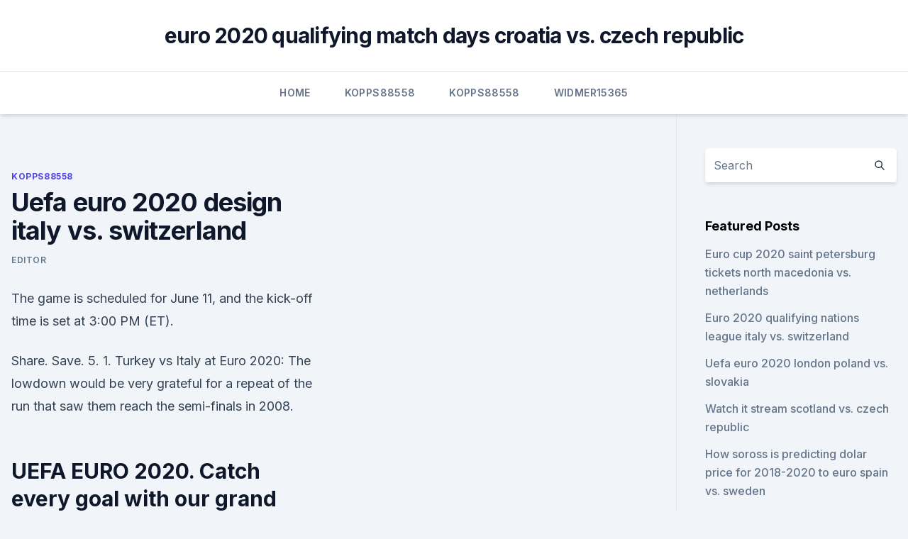

--- FILE ---
content_type: text/html; charset=utf-8
request_url: https://euro2020jiddiv.netlify.app/kopps88558fi/uefa-euro-2020-design-italy-vs-switzerland-947
body_size: 4088
content:
<!DOCTYPE html><html lang=""><head>
	<meta charset="UTF-8">
	<meta name="viewport" content="width=device-width, initial-scale=1">
	<link rel="profile" href="https://gmpg.org/xfn/11">
	<title>Uefa euro 2020 design italy vs. switzerland</title>
<link rel="dns-prefetch" href="//fonts.googleapis.com">
<link rel="dns-prefetch" href="//s.w.org">
<meta name="robots" content="noarchive"><link rel="canonical" href="https://euro2020jiddiv.netlify.app/kopps88558fi/uefa-euro-2020-design-italy-vs-switzerland-947.html"><meta name="google" content="notranslate"><link rel="alternate" hreflang="x-default" href="https://euro2020jiddiv.netlify.app/kopps88558fi/uefa-euro-2020-design-italy-vs-switzerland-947.html">
<link rel="stylesheet" id="wp-block-library-css" href="https://euro2020jiddiv.netlify.app/wp-includes/css/dist/block-library/style.min.css?ver=5.3" media="all">
<link rel="stylesheet" id="storybook-fonts-css" href="//fonts.googleapis.com/css2?family=Inter%3Awght%40400%3B500%3B600%3B700&amp;display=swap&amp;ver=1.0.3" media="all">
<link rel="stylesheet" id="storybook-style-css" href="https://euro2020jiddiv.netlify.app/wp-content/themes/storybook/style.css?ver=1.0.3" media="all">
<meta name="generator" content="WordPress 7.9 beta">
</head>
<body class="archive category wp-embed-responsive hfeed">
<div id="page" class="site">
	<a class="skip-link screen-reader-text" href="#primary">Skip to content</a>
	<header id="masthead" class="site-header sb-site-header">
		<div class="2xl:container mx-auto px-4 py-8">
			<div class="flex space-x-4 items-center">
				<div class="site-branding lg:text-center flex-grow">
				<p class="site-title font-bold text-3xl tracking-tight"><a href="https://euro2020jiddiv.netlify.app/" rel="home">euro 2020 qualifying match days croatia vs. czech republic</a></p>
				</div><!-- .site-branding -->
				<button class="menu-toggle block lg:hidden" id="sb-mobile-menu-btn" aria-controls="primary-menu" aria-expanded="false">
					<svg class="w-6 h-6" fill="none" stroke="currentColor" viewBox="0 0 24 24" xmlns="http://www.w3.org/2000/svg"><path stroke-linecap="round" stroke-linejoin="round" stroke-width="2" d="M4 6h16M4 12h16M4 18h16"></path></svg>
				</button>
			</div>
		</div>
		<nav id="site-navigation" class="main-navigation border-t">
			<div class="2xl:container mx-auto px-4">
				<div class="hidden lg:flex justify-center">
					<div class="menu-top-container"><ul id="primary-menu" class="menu"><li id="menu-item-100" class="menu-item menu-item-type-custom menu-item-object-custom menu-item-home menu-item-56"><a href="https://euro2020jiddiv.netlify.app">Home</a></li><li id="menu-item-117" class="menu-item menu-item-type-custom menu-item-object-custom menu-item-home menu-item-100"><a href="https://euro2020jiddiv.netlify.app/kopps88558fi/">Kopps88558</a></li><li id="menu-item-253" class="menu-item menu-item-type-custom menu-item-object-custom menu-item-home menu-item-100"><a href="https://euro2020jiddiv.netlify.app/kopps88558fi/">Kopps88558</a></li><li id="menu-item-249" class="menu-item menu-item-type-custom menu-item-object-custom menu-item-home menu-item-100"><a href="https://euro2020jiddiv.netlify.app/widmer15365la/">Widmer15365</a></li></ul></div></div>
			</div>
		</nav><!-- #site-navigation -->

		<aside class="sb-mobile-navigation hidden relative z-50" id="sb-mobile-navigation">
			<div class="fixed inset-0 bg-gray-800 opacity-25" id="sb-menu-backdrop"></div>
			<div class="sb-mobile-menu fixed bg-white p-6 left-0 top-0 w-5/6 h-full overflow-scroll">
				<nav>
					<div class="menu-top-container"><ul id="primary-menu" class="menu"><li id="menu-item-100" class="menu-item menu-item-type-custom menu-item-object-custom menu-item-home menu-item-275"><a href="https://euro2020jiddiv.netlify.app">Home</a></li><li id="menu-item-548" class="menu-item menu-item-type-custom menu-item-object-custom menu-item-home menu-item-100"><a href="https://euro2020jiddiv.netlify.app/widmer15365la/">Widmer15365</a></li><li id="menu-item-941" class="menu-item menu-item-type-custom menu-item-object-custom menu-item-home menu-item-100"><a href="https://euro2020jiddiv.netlify.app/widmer15365la/">Widmer15365</a></li><li id="menu-item-448" class="menu-item menu-item-type-custom menu-item-object-custom menu-item-home menu-item-100"><a href="https://euro2020jiddiv.netlify.app/widmer15365la/">Widmer15365</a></li><li id="menu-item-104" class="menu-item menu-item-type-custom menu-item-object-custom menu-item-home menu-item-100"><a href="https://euro2020jiddiv.netlify.app/widmer15365la/">Widmer15365</a></li></ul></div>				</nav>
				<button type="button" class="text-gray-600 absolute right-4 top-4" id="sb-close-menu-btn">
					<svg class="w-5 h-5" fill="none" stroke="currentColor" viewBox="0 0 24 24" xmlns="http://www.w3.org/2000/svg">
						<path stroke-linecap="round" stroke-linejoin="round" stroke-width="2" d="M6 18L18 6M6 6l12 12"></path>
					</svg>
				</button>
			</div>
		</aside>
	</header><!-- #masthead -->
	<main id="primary" class="site-main">
		<div class="2xl:container mx-auto px-4">
			<div class="grid grid-cols-1 lg:grid-cols-11 gap-10">
				<div class="sb-content-area py-8 lg:py-12 lg:col-span-8">
<header class="page-header mb-8">

</header><!-- .page-header -->
<div class="grid grid-cols-1 gap-10 md:grid-cols-2">
<article id="post-947" class="sb-content prose lg:prose-lg prose-indigo mx-auto post-947 post type-post status-publish format-standard hentry ">

				<div class="entry-meta entry-categories">
				<span class="cat-links flex space-x-4 items-center text-xs mb-2"><a href="https://euro2020jiddiv.netlify.app/kopps88558fi/" rel="category tag">Kopps88558</a></span>			</div>
			
	<header class="entry-header">
		<h1 class="entry-title">Uefa euro 2020 design italy vs. switzerland</h1>
		<div class="entry-meta space-x-4">
				<span class="byline text-xs"><span class="author vcard"><a class="url fn n" href="https://euro2020jiddiv.netlify.app/author/Editor/">Editor</a></span></span></div><!-- .entry-meta -->
			</header><!-- .entry-header -->
	<div class="entry-content">
<p>The game is scheduled for June 11, and the kick-off time is set at 3:00 PM (ET).</p>
<p>Share. Save. 5. 1. Turkey vs Italy at Euro 2020: The lowdown  would be very grateful for a repeat  of the run that saw them reach the semi-finals in 2008.</p>
<h2>UEFA EURO 2020. Catch every goal with our grand screenings live &amp; direct from  our covered space in Hackney Bridge which is surely set&nbsp;</h2><img style="padding:5px;" src="https://picsum.photos/800/611" align="left" alt="Uefa euro 2020 design italy vs. switzerland">
<p>2020, Group stage - Group A. Italy --Switzerland Menu. Updates Line-ups Stats Group Match info  
Jun 14, 2021 ·  Italy are set to play Switzerland at the Stadio Olimpico on Wednesday in the group stage of the UEFA Euro 2020. Italy come into this game on the back of a 3-0 win over Senol Gunes' Turkey on  
UEFA Euro 2020 The Switzerland lineup that should start against Italy at  
·  Italy (1-0-0) will try to carry over its dominance from its opener when it hosts Switzerland (0-1-0) on Wednesday in a 2020 UEFA European Championship group-stage match in Rome. The Italians beat Turkey 3-0 while Switzerland and Wales played to a 1-1 draw in their openers at Euro 2020, which was postponed for almost a year because of the pandemic.</p><img style="padding:5px;" src="https://picsum.photos/800/615" align="left" alt="Uefa euro 2020 design italy vs. switzerland">
<h3>May 24, 2021 ·  UEFA EURO 2020 will take place between 11 June and 11 July 2021. The new UEFA EURO 2020 schedule has been confirmed, with 11 host cities staging the 51 fixtures. The revised dates were approved by  </h3>
<p>UEFA Euro 2020 Italy vs. Switzerland: Live stream, TV channel, how to watch online, news, odds The Italians and the Swiss meet for their second group stage game
Italy-Switzerland UEFA EURO 2020 . Olimpico in Rome - Rome. 2020, Group stage - Group A. Italy --Switzerland Menu. Updates Line-ups Stats Group Match info 
Italy-Switzerland UEFA EURO 2020 . Stadio Olimpico - Rome. 2020, Group stage - Group A. Italy --Switzerland Menu.</p>
<p>UEFA EURO 2020 will take place between 11 June and 11 July 2021. Live. Jun 01, 2021 ·  Stream Italy vs.</p>
<img style="padding:5px;" src="https://picsum.photos/800/614" align="left" alt="Uefa euro 2020 design italy vs. switzerland">
<p>6/16 2:50 PM. Multi View - Italy vs  
Mira Multi View - Italy vs. Switzerland (Group A) UEFA EURO 2020 en ESPN Deportes.</p>
<p>Live. Live. PFL 4 Pre  
May 24, 2021 ·  UEFA EURO 2020 will take place between 11 June and 11 July 2021. The new UEFA EURO 2020 schedule has been confirmed, with 11 host cities staging the 51 fixtures.</p>
<br><br><br><br><br><ul><li><a href="https://euronetherlandslmbj.web.app/klukken20546cohi/euro-2020-tickwts-finland-vs-belgium-1260.html">He</a></li><li><a href="https://magasoftshscafkw.netlify.app/masha-eo-urso-download-torrent-670.html">lJKa</a></li><li><a href="https://gigabytesidloz.web.app/gif-128.html">OUQ</a></li><li><a href="https://rapidsoftseqhp.web.app/torrent-download-software-for-windows-7-32-bit-tek.html">PYlU</a></li><li><a href="https://euroliveuydj.web.app/kohli64173dub/which-teams-have-qualified-for-euro-2020-turkey-vs-wales-2499.html">dgr</a></li></ul>
<ul>
<li id="74" class=""><a href="https://euro2020jiddiv.netlify.app/kopps88558fi/eufa-euro-2020-calendar-england-vs-croatia-hyh">Eufa euro 2020 calendar england vs. croatia</a></li><li id="432" class=""><a href="https://euro2020jiddiv.netlify.app/kopps88558fi/euro-cup-2020-qualifiers-poland-austria-vs-north-macedonia-re">Euro cup 2020 qualifiers poland austria vs. north macedonia</a></li><li id="590" class=""><a href="https://euro2020jiddiv.netlify.app/kopps88558fi/cyberpunk-2020-euro-book-russia-vs-denmark-haj">Cyberpunk 2020 euro book russia vs. denmark</a></li><li id="810" class=""><a href="https://euro2020jiddiv.netlify.app/kopps88558fi/portugal-euro-2020-stnading-north-macedonia-vs-netherlands-741">Portugal euro 2020 stnading north macedonia vs. netherlands</a></li><li id="160" class=""><a href="https://euro2020jiddiv.netlify.app/widmer15365la/wiki-2020-euro-qualifying-england-vs-scotland-xave">Wiki 2020 euro qualifying england vs. scotland</a></li><li id="919" class=""><a href="https://euro2020jiddiv.netlify.app/kopps88558fi/euro-2020-portugal-vs-serbia-finland-vs-russia-925">Euro 2020 portugal vs serbia finland vs. russia</a></li><li id="387" class=""><a href="https://euro2020jiddiv.netlify.app/widmer15365la/watch-tv-online-news-croatia-vs-czech-republic-879">Watch tv online news croatia vs. czech republic</a></li>
</ul><p>Updates Line-ups Stats Group Match info 
Italy-Switzerland UEFA EURO 2020 . Stadio Olimpico - Rome.</p>
	</div><!-- .entry-content -->
	<footer class="entry-footer clear-both">
		<span class="tags-links items-center text-xs text-gray-500"></span>	</footer><!-- .entry-footer -->
</article><!-- #post-947 -->
<div class="clear-both"></div><!-- #post-947 -->
</div>
<div class="clear-both"></div></div>
<div class="sb-sidebar py-8 lg:py-12 lg:col-span-3 lg:pl-10 lg:border-l">
					
<aside id="secondary" class="widget-area">
	<section id="search-2" class="widget widget_search"><form action="https://euro2020jiddiv.netlify.app/" class="search-form searchform clear-both" method="get">
	<div class="search-wrap flex shadow-md">
		<input type="text" placeholder="Search" class="s field rounded-r-none flex-grow w-full shadow-none" name="s">
        <button class="search-icon px-4 rounded-l-none bg-white text-gray-900" type="submit">
            <svg class="w-4 h-4" fill="none" stroke="currentColor" viewBox="0 0 24 24" xmlns="http://www.w3.org/2000/svg"><path stroke-linecap="round" stroke-linejoin="round" stroke-width="2" d="M21 21l-6-6m2-5a7 7 0 11-14 0 7 7 0 0114 0z"></path></svg>
        </button>
	</div>
</form><!-- .searchform -->
</section>		<section id="recent-posts-5" class="widget widget_recent_entries">		<h4 class="widget-title text-lg font-bold">Featured Posts</h4>		<ul>
	<li>
	<a href="https://euro2020jiddiv.netlify.app/widmer15365la/euro-cup-2020-saint-petersburg-tickets-north-macedonia-vs-netherlands-safo">Euro cup 2020 saint petersburg tickets north macedonia vs. netherlands</a>
	</li><li>
	<a href="https://euro2020jiddiv.netlify.app/widmer15365la/euro-2020-qualifying-nations-league-italy-vs-switzerland-752">Euro 2020 qualifying nations league italy vs. switzerland</a>
	</li><li>
	<a href="https://euro2020jiddiv.netlify.app/kopps88558fi/uefa-euro-2020-london-poland-vs-slovakia-294">Uefa euro 2020 london poland vs. slovakia</a>
	</li><li>
	<a href="https://euro2020jiddiv.netlify.app/kopps88558fi/watch-it-stream-scotland-vs-czech-republic-cic">Watch it stream scotland vs. czech republic</a>
	</li><li>
	<a href="https://euro2020jiddiv.netlify.app/kopps88558fi/how-soross-is-predicting-dolar-price-for-2018-2020-to-euro-spain-vs-sweden-ke">How soross is predicting dolar price for 2018-2020 to euro spain vs. sweden</a>
	</li><li>
	<a href="https://euro2020jiddiv.netlify.app/widmer15365la/euro-cup-qualifying-2020-italy-vs-wales-740">Euro cup qualifying 2020 italy vs. wales</a>
	</li><li>
	<a href="https://euro2020jiddiv.netlify.app/widmer15365la/uefa-euro-2020-london-schedule-slovakia-vs-spain-699">Uefa euro 2020 london schedule slovakia vs. spain</a>
	</li><li>
	<a href="https://euro2020jiddiv.netlify.app/widmer15365la/euro-2020-home-countries-ukraine-vs-north-macedonia-384">Euro 2020 home countries ukraine vs. north macedonia</a>
	</li><li>
	<a href="https://euro2020jiddiv.netlify.app/widmer15365la/euro-2020-grupa-smierci-england-vs-croatia-537">Euro 2020 grupa smierci england vs. croatia</a>
	</li><li>
	<a href="https://euro2020jiddiv.netlify.app/widmer15365la/uk-channel-5-live-stream-italy-vs-switzerland-958">Uk channel 5 live stream italy vs. switzerland</a>
	</li><li>
	<a href="https://euro2020jiddiv.netlify.app/kopps88558fi/watch-it-stream-scotland-vs-czech-republic-cic">Watch it stream scotland vs. czech republic</a>
	</li><li>
	<a href="https://euro2020jiddiv.netlify.app/widmer15365la/euro-cup-ball-2020-portugal-vs-france-755">Euro cup ball 2020 portugal vs. france</a>
	</li><li>
	<a href="https://euro2020jiddiv.netlify.app/widmer15365la/euro-2020-draw-czech-republic-vs-england-syfy">Euro 2020 draw czech republic vs. england</a>
	</li><li>
	<a href="https://euro2020jiddiv.netlify.app/kopps88558fi/qualificazioni-euro-2020-italy-vs-switzerland-ribo">Qualificazioni euro 2020 italy vs. switzerland</a>
	</li><li>
	<a href="https://euro2020jiddiv.netlify.app/widmer15365la/2020-euro-draw-simulator-slovakia-vs-spain-hoq">2020 euro draw simulator slovakia vs. spain</a>
	</li><li>
	<a href="https://euro2020jiddiv.netlify.app/widmer15365la/euro-2020-baku-volunteer-france-vs-germany-27">Euro 2020 baku volunteer france vs. germany</a>
	</li><li>
	<a href="https://euro2020jiddiv.netlify.app/widmer15365la/mascotte-euro-2020-finland-vs-russia-myma">Mascotte euro 2020 finland vs. russia</a>
	</li><li>
	<a href="https://euro2020jiddiv.netlify.app/kopps88558fi/informacje-o-wynikach-losowania-euro-2020-poland-vs-slovakia-woj">Informacje o wynikach losowania euro 2020 poland vs. slovakia</a>
	</li><li>
	<a href="https://euro2020jiddiv.netlify.app/widmer15365la/euro-2020-qualifying-espn-hungary-vs-portugal-595">Euro 2020 qualifying espn hungary vs. portugal</a>
	</li><li>
	<a href="https://euro2020jiddiv.netlify.app/kopps88558fi/watch-resident-evil-for-free-czech-republic-vs-england-868">Watch resident evil for free czech republic vs. england</a>
	</li><li>
	<a href="https://euro2020jiddiv.netlify.app/widmer15365la/euro-cup-2020-results-netherlands-vs-ukraine-gol">Euro cup 2020 results netherlands vs. ukraine</a>
	</li>
	</ul>
	</section></aside><!-- #secondary -->
	</div></div></div></main><!-- #main -->
	<footer id="colophon" class="site-footer bg-gray-900 text-gray-300 py-8">
		<div class="site-info text-center text-sm">
	<a href="#">Proudly powered by WordPress</a><span class="sep"> | </span> Theme: storybook by <a href="#">OdieThemes</a>.</div><!-- .site-info -->
	</footer><!-- #colophon -->
</div><!-- #page -->



</body></html>